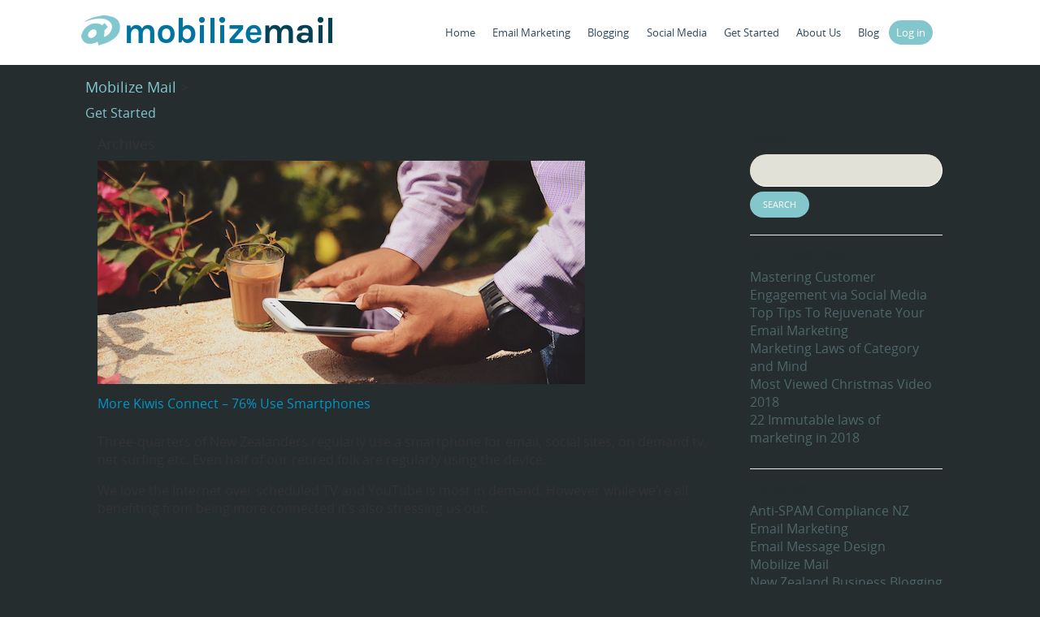

--- FILE ---
content_type: text/html; charset=UTF-8
request_url: https://www.mobilizemail.com/tag/smartphone-habits/
body_size: 8284
content:
<!DOCTYPE html>
<html lang="en">
<head>
    <meta charset="UTF-8" />
    <meta name="viewport" content="width=device-width, initial-scale=1" />
	<meta http-equiv="X-UA-Compatible" content="IE=edge">
    
	
	<link rel="stylesheet" href="https://www.mobilizemail.com/wp-content/themes/mm/css/bootstrap.css" type="text/css" media="screen" />
	<link rel="stylesheet" href="https://www.mobilizemail.com/wp-content/themes/mm/style.css" type="text/css" media="screen" />

    <link rel="pingback" href="https://www.mobilizemail.com/xmlrpc.php" />
    
    <!-- HTML5 shim and Respond.js IE8 support of HTML5 elements and media queries -->
    <!--[if lt IE 9]>
      <script src="https://oss.maxcdn.com/libs/html5shiv/3.7.0/html5shiv.js"></script>
      <script src="https://oss.maxcdn.com/libs/respond.js/1.4.2/respond.min.js"></script>
		<link rel="stylesheet" href="https://www.mobilizemail.com/wp-content/themes/mm/css/ie8.css" type="text/css" media="screen" />
	<![endif]-->
    
<!--[if (IE 8)]>
<link rel="stylesheet" href="https://www.mobilizemail.com/wp-content/themes/mm/css/iee-bootstrap.css" type="text/css" media="screen" />
<link rel="stylesheet" href="https://www.mobilizemail.com/wp-content/themes/mm/css/iee-style.css" type="text/css" media="screen" />
<![endif]-->

		<style>img:is([sizes="auto" i], [sizes^="auto," i]) { contain-intrinsic-size: 3000px 1500px }</style>
	
		<!-- All in One SEO 4.9.3 - aioseo.com -->
		<title>smartphone habits | Mobilize Mail</title>
	<meta name="robots" content="max-image-preview:large" />
	<link rel="canonical" href="https://www.mobilizemail.com/tag/smartphone-habits/" />
	<meta name="generator" content="All in One SEO (AIOSEO) 4.9.3" />
		<script type="application/ld+json" class="aioseo-schema">
			{"@context":"https:\/\/schema.org","@graph":[{"@type":"BreadcrumbList","@id":"https:\/\/www.mobilizemail.com\/tag\/smartphone-habits\/#breadcrumblist","itemListElement":[{"@type":"ListItem","@id":"https:\/\/www.mobilizemail.com#listItem","position":1,"name":"Home","item":"https:\/\/www.mobilizemail.com","nextItem":{"@type":"ListItem","@id":"https:\/\/www.mobilizemail.com\/tag\/smartphone-habits\/#listItem","name":"smartphone habits"}},{"@type":"ListItem","@id":"https:\/\/www.mobilizemail.com\/tag\/smartphone-habits\/#listItem","position":2,"name":"smartphone habits","previousItem":{"@type":"ListItem","@id":"https:\/\/www.mobilizemail.com#listItem","name":"Home"}}]},{"@type":"CollectionPage","@id":"https:\/\/www.mobilizemail.com\/tag\/smartphone-habits\/#collectionpage","url":"https:\/\/www.mobilizemail.com\/tag\/smartphone-habits\/","name":"smartphone habits | Mobilize Mail","inLanguage":"en-US","isPartOf":{"@id":"https:\/\/www.mobilizemail.com\/#website"},"breadcrumb":{"@id":"https:\/\/www.mobilizemail.com\/tag\/smartphone-habits\/#breadcrumblist"}},{"@type":"Organization","@id":"https:\/\/www.mobilizemail.com\/#organization","name":"Mobilize Mail","description":"premium email and content marketing services | New Zealand","url":"https:\/\/www.mobilizemail.com\/"},{"@type":"WebSite","@id":"https:\/\/www.mobilizemail.com\/#website","url":"https:\/\/www.mobilizemail.com\/","name":"Mobilize Mail","description":"premium email and content marketing services | New Zealand","inLanguage":"en-US","publisher":{"@id":"https:\/\/www.mobilizemail.com\/#organization"}}]}
		</script>
		<!-- All in One SEO -->

<link rel='dns-prefetch' href='//platform-api.sharethis.com' />
<link rel="alternate" type="application/rss+xml" title="Mobilize Mail &raquo; smartphone habits Tag Feed" href="https://www.mobilizemail.com/tag/smartphone-habits/feed/" />
<script type="text/javascript">
/* <![CDATA[ */
window._wpemojiSettings = {"baseUrl":"https:\/\/s.w.org\/images\/core\/emoji\/16.0.1\/72x72\/","ext":".png","svgUrl":"https:\/\/s.w.org\/images\/core\/emoji\/16.0.1\/svg\/","svgExt":".svg","source":{"concatemoji":"https:\/\/www.mobilizemail.com\/wp-includes\/js\/wp-emoji-release.min.js?ver=6.8.3"}};
/*! This file is auto-generated */
!function(s,n){var o,i,e;function c(e){try{var t={supportTests:e,timestamp:(new Date).valueOf()};sessionStorage.setItem(o,JSON.stringify(t))}catch(e){}}function p(e,t,n){e.clearRect(0,0,e.canvas.width,e.canvas.height),e.fillText(t,0,0);var t=new Uint32Array(e.getImageData(0,0,e.canvas.width,e.canvas.height).data),a=(e.clearRect(0,0,e.canvas.width,e.canvas.height),e.fillText(n,0,0),new Uint32Array(e.getImageData(0,0,e.canvas.width,e.canvas.height).data));return t.every(function(e,t){return e===a[t]})}function u(e,t){e.clearRect(0,0,e.canvas.width,e.canvas.height),e.fillText(t,0,0);for(var n=e.getImageData(16,16,1,1),a=0;a<n.data.length;a++)if(0!==n.data[a])return!1;return!0}function f(e,t,n,a){switch(t){case"flag":return n(e,"\ud83c\udff3\ufe0f\u200d\u26a7\ufe0f","\ud83c\udff3\ufe0f\u200b\u26a7\ufe0f")?!1:!n(e,"\ud83c\udde8\ud83c\uddf6","\ud83c\udde8\u200b\ud83c\uddf6")&&!n(e,"\ud83c\udff4\udb40\udc67\udb40\udc62\udb40\udc65\udb40\udc6e\udb40\udc67\udb40\udc7f","\ud83c\udff4\u200b\udb40\udc67\u200b\udb40\udc62\u200b\udb40\udc65\u200b\udb40\udc6e\u200b\udb40\udc67\u200b\udb40\udc7f");case"emoji":return!a(e,"\ud83e\udedf")}return!1}function g(e,t,n,a){var r="undefined"!=typeof WorkerGlobalScope&&self instanceof WorkerGlobalScope?new OffscreenCanvas(300,150):s.createElement("canvas"),o=r.getContext("2d",{willReadFrequently:!0}),i=(o.textBaseline="top",o.font="600 32px Arial",{});return e.forEach(function(e){i[e]=t(o,e,n,a)}),i}function t(e){var t=s.createElement("script");t.src=e,t.defer=!0,s.head.appendChild(t)}"undefined"!=typeof Promise&&(o="wpEmojiSettingsSupports",i=["flag","emoji"],n.supports={everything:!0,everythingExceptFlag:!0},e=new Promise(function(e){s.addEventListener("DOMContentLoaded",e,{once:!0})}),new Promise(function(t){var n=function(){try{var e=JSON.parse(sessionStorage.getItem(o));if("object"==typeof e&&"number"==typeof e.timestamp&&(new Date).valueOf()<e.timestamp+604800&&"object"==typeof e.supportTests)return e.supportTests}catch(e){}return null}();if(!n){if("undefined"!=typeof Worker&&"undefined"!=typeof OffscreenCanvas&&"undefined"!=typeof URL&&URL.createObjectURL&&"undefined"!=typeof Blob)try{var e="postMessage("+g.toString()+"("+[JSON.stringify(i),f.toString(),p.toString(),u.toString()].join(",")+"));",a=new Blob([e],{type:"text/javascript"}),r=new Worker(URL.createObjectURL(a),{name:"wpTestEmojiSupports"});return void(r.onmessage=function(e){c(n=e.data),r.terminate(),t(n)})}catch(e){}c(n=g(i,f,p,u))}t(n)}).then(function(e){for(var t in e)n.supports[t]=e[t],n.supports.everything=n.supports.everything&&n.supports[t],"flag"!==t&&(n.supports.everythingExceptFlag=n.supports.everythingExceptFlag&&n.supports[t]);n.supports.everythingExceptFlag=n.supports.everythingExceptFlag&&!n.supports.flag,n.DOMReady=!1,n.readyCallback=function(){n.DOMReady=!0}}).then(function(){return e}).then(function(){var e;n.supports.everything||(n.readyCallback(),(e=n.source||{}).concatemoji?t(e.concatemoji):e.wpemoji&&e.twemoji&&(t(e.twemoji),t(e.wpemoji)))}))}((window,document),window._wpemojiSettings);
/* ]]> */
</script>

<style id='wp-emoji-styles-inline-css' type='text/css'>

	img.wp-smiley, img.emoji {
		display: inline !important;
		border: none !important;
		box-shadow: none !important;
		height: 1em !important;
		width: 1em !important;
		margin: 0 0.07em !important;
		vertical-align: -0.1em !important;
		background: none !important;
		padding: 0 !important;
	}
</style>
<link rel='stylesheet' id='wp-block-library-css' href='https://www.mobilizemail.com/wp-includes/css/dist/block-library/style.min.css?ver=6.8.3' type='text/css' media='all' />
<style id='classic-theme-styles-inline-css' type='text/css'>
/*! This file is auto-generated */
.wp-block-button__link{color:#fff;background-color:#32373c;border-radius:9999px;box-shadow:none;text-decoration:none;padding:calc(.667em + 2px) calc(1.333em + 2px);font-size:1.125em}.wp-block-file__button{background:#32373c;color:#fff;text-decoration:none}
</style>
<link rel='stylesheet' id='aioseo/css/src/vue/standalone/blocks/table-of-contents/global.scss-css' href='https://www.mobilizemail.com/wp-content/plugins/all-in-one-seo-pack/dist/Lite/assets/css/table-of-contents/global.e90f6d47.css?ver=4.9.3' type='text/css' media='all' />
<style id='global-styles-inline-css' type='text/css'>
:root{--wp--preset--aspect-ratio--square: 1;--wp--preset--aspect-ratio--4-3: 4/3;--wp--preset--aspect-ratio--3-4: 3/4;--wp--preset--aspect-ratio--3-2: 3/2;--wp--preset--aspect-ratio--2-3: 2/3;--wp--preset--aspect-ratio--16-9: 16/9;--wp--preset--aspect-ratio--9-16: 9/16;--wp--preset--color--black: #000000;--wp--preset--color--cyan-bluish-gray: #abb8c3;--wp--preset--color--white: #ffffff;--wp--preset--color--pale-pink: #f78da7;--wp--preset--color--vivid-red: #cf2e2e;--wp--preset--color--luminous-vivid-orange: #ff6900;--wp--preset--color--luminous-vivid-amber: #fcb900;--wp--preset--color--light-green-cyan: #7bdcb5;--wp--preset--color--vivid-green-cyan: #00d084;--wp--preset--color--pale-cyan-blue: #8ed1fc;--wp--preset--color--vivid-cyan-blue: #0693e3;--wp--preset--color--vivid-purple: #9b51e0;--wp--preset--gradient--vivid-cyan-blue-to-vivid-purple: linear-gradient(135deg,rgba(6,147,227,1) 0%,rgb(155,81,224) 100%);--wp--preset--gradient--light-green-cyan-to-vivid-green-cyan: linear-gradient(135deg,rgb(122,220,180) 0%,rgb(0,208,130) 100%);--wp--preset--gradient--luminous-vivid-amber-to-luminous-vivid-orange: linear-gradient(135deg,rgba(252,185,0,1) 0%,rgba(255,105,0,1) 100%);--wp--preset--gradient--luminous-vivid-orange-to-vivid-red: linear-gradient(135deg,rgba(255,105,0,1) 0%,rgb(207,46,46) 100%);--wp--preset--gradient--very-light-gray-to-cyan-bluish-gray: linear-gradient(135deg,rgb(238,238,238) 0%,rgb(169,184,195) 100%);--wp--preset--gradient--cool-to-warm-spectrum: linear-gradient(135deg,rgb(74,234,220) 0%,rgb(151,120,209) 20%,rgb(207,42,186) 40%,rgb(238,44,130) 60%,rgb(251,105,98) 80%,rgb(254,248,76) 100%);--wp--preset--gradient--blush-light-purple: linear-gradient(135deg,rgb(255,206,236) 0%,rgb(152,150,240) 100%);--wp--preset--gradient--blush-bordeaux: linear-gradient(135deg,rgb(254,205,165) 0%,rgb(254,45,45) 50%,rgb(107,0,62) 100%);--wp--preset--gradient--luminous-dusk: linear-gradient(135deg,rgb(255,203,112) 0%,rgb(199,81,192) 50%,rgb(65,88,208) 100%);--wp--preset--gradient--pale-ocean: linear-gradient(135deg,rgb(255,245,203) 0%,rgb(182,227,212) 50%,rgb(51,167,181) 100%);--wp--preset--gradient--electric-grass: linear-gradient(135deg,rgb(202,248,128) 0%,rgb(113,206,126) 100%);--wp--preset--gradient--midnight: linear-gradient(135deg,rgb(2,3,129) 0%,rgb(40,116,252) 100%);--wp--preset--font-size--small: 13px;--wp--preset--font-size--medium: 20px;--wp--preset--font-size--large: 36px;--wp--preset--font-size--x-large: 42px;--wp--preset--spacing--20: 0.44rem;--wp--preset--spacing--30: 0.67rem;--wp--preset--spacing--40: 1rem;--wp--preset--spacing--50: 1.5rem;--wp--preset--spacing--60: 2.25rem;--wp--preset--spacing--70: 3.38rem;--wp--preset--spacing--80: 5.06rem;--wp--preset--shadow--natural: 6px 6px 9px rgba(0, 0, 0, 0.2);--wp--preset--shadow--deep: 12px 12px 50px rgba(0, 0, 0, 0.4);--wp--preset--shadow--sharp: 6px 6px 0px rgba(0, 0, 0, 0.2);--wp--preset--shadow--outlined: 6px 6px 0px -3px rgba(255, 255, 255, 1), 6px 6px rgba(0, 0, 0, 1);--wp--preset--shadow--crisp: 6px 6px 0px rgba(0, 0, 0, 1);}:where(.is-layout-flex){gap: 0.5em;}:where(.is-layout-grid){gap: 0.5em;}body .is-layout-flex{display: flex;}.is-layout-flex{flex-wrap: wrap;align-items: center;}.is-layout-flex > :is(*, div){margin: 0;}body .is-layout-grid{display: grid;}.is-layout-grid > :is(*, div){margin: 0;}:where(.wp-block-columns.is-layout-flex){gap: 2em;}:where(.wp-block-columns.is-layout-grid){gap: 2em;}:where(.wp-block-post-template.is-layout-flex){gap: 1.25em;}:where(.wp-block-post-template.is-layout-grid){gap: 1.25em;}.has-black-color{color: var(--wp--preset--color--black) !important;}.has-cyan-bluish-gray-color{color: var(--wp--preset--color--cyan-bluish-gray) !important;}.has-white-color{color: var(--wp--preset--color--white) !important;}.has-pale-pink-color{color: var(--wp--preset--color--pale-pink) !important;}.has-vivid-red-color{color: var(--wp--preset--color--vivid-red) !important;}.has-luminous-vivid-orange-color{color: var(--wp--preset--color--luminous-vivid-orange) !important;}.has-luminous-vivid-amber-color{color: var(--wp--preset--color--luminous-vivid-amber) !important;}.has-light-green-cyan-color{color: var(--wp--preset--color--light-green-cyan) !important;}.has-vivid-green-cyan-color{color: var(--wp--preset--color--vivid-green-cyan) !important;}.has-pale-cyan-blue-color{color: var(--wp--preset--color--pale-cyan-blue) !important;}.has-vivid-cyan-blue-color{color: var(--wp--preset--color--vivid-cyan-blue) !important;}.has-vivid-purple-color{color: var(--wp--preset--color--vivid-purple) !important;}.has-black-background-color{background-color: var(--wp--preset--color--black) !important;}.has-cyan-bluish-gray-background-color{background-color: var(--wp--preset--color--cyan-bluish-gray) !important;}.has-white-background-color{background-color: var(--wp--preset--color--white) !important;}.has-pale-pink-background-color{background-color: var(--wp--preset--color--pale-pink) !important;}.has-vivid-red-background-color{background-color: var(--wp--preset--color--vivid-red) !important;}.has-luminous-vivid-orange-background-color{background-color: var(--wp--preset--color--luminous-vivid-orange) !important;}.has-luminous-vivid-amber-background-color{background-color: var(--wp--preset--color--luminous-vivid-amber) !important;}.has-light-green-cyan-background-color{background-color: var(--wp--preset--color--light-green-cyan) !important;}.has-vivid-green-cyan-background-color{background-color: var(--wp--preset--color--vivid-green-cyan) !important;}.has-pale-cyan-blue-background-color{background-color: var(--wp--preset--color--pale-cyan-blue) !important;}.has-vivid-cyan-blue-background-color{background-color: var(--wp--preset--color--vivid-cyan-blue) !important;}.has-vivid-purple-background-color{background-color: var(--wp--preset--color--vivid-purple) !important;}.has-black-border-color{border-color: var(--wp--preset--color--black) !important;}.has-cyan-bluish-gray-border-color{border-color: var(--wp--preset--color--cyan-bluish-gray) !important;}.has-white-border-color{border-color: var(--wp--preset--color--white) !important;}.has-pale-pink-border-color{border-color: var(--wp--preset--color--pale-pink) !important;}.has-vivid-red-border-color{border-color: var(--wp--preset--color--vivid-red) !important;}.has-luminous-vivid-orange-border-color{border-color: var(--wp--preset--color--luminous-vivid-orange) !important;}.has-luminous-vivid-amber-border-color{border-color: var(--wp--preset--color--luminous-vivid-amber) !important;}.has-light-green-cyan-border-color{border-color: var(--wp--preset--color--light-green-cyan) !important;}.has-vivid-green-cyan-border-color{border-color: var(--wp--preset--color--vivid-green-cyan) !important;}.has-pale-cyan-blue-border-color{border-color: var(--wp--preset--color--pale-cyan-blue) !important;}.has-vivid-cyan-blue-border-color{border-color: var(--wp--preset--color--vivid-cyan-blue) !important;}.has-vivid-purple-border-color{border-color: var(--wp--preset--color--vivid-purple) !important;}.has-vivid-cyan-blue-to-vivid-purple-gradient-background{background: var(--wp--preset--gradient--vivid-cyan-blue-to-vivid-purple) !important;}.has-light-green-cyan-to-vivid-green-cyan-gradient-background{background: var(--wp--preset--gradient--light-green-cyan-to-vivid-green-cyan) !important;}.has-luminous-vivid-amber-to-luminous-vivid-orange-gradient-background{background: var(--wp--preset--gradient--luminous-vivid-amber-to-luminous-vivid-orange) !important;}.has-luminous-vivid-orange-to-vivid-red-gradient-background{background: var(--wp--preset--gradient--luminous-vivid-orange-to-vivid-red) !important;}.has-very-light-gray-to-cyan-bluish-gray-gradient-background{background: var(--wp--preset--gradient--very-light-gray-to-cyan-bluish-gray) !important;}.has-cool-to-warm-spectrum-gradient-background{background: var(--wp--preset--gradient--cool-to-warm-spectrum) !important;}.has-blush-light-purple-gradient-background{background: var(--wp--preset--gradient--blush-light-purple) !important;}.has-blush-bordeaux-gradient-background{background: var(--wp--preset--gradient--blush-bordeaux) !important;}.has-luminous-dusk-gradient-background{background: var(--wp--preset--gradient--luminous-dusk) !important;}.has-pale-ocean-gradient-background{background: var(--wp--preset--gradient--pale-ocean) !important;}.has-electric-grass-gradient-background{background: var(--wp--preset--gradient--electric-grass) !important;}.has-midnight-gradient-background{background: var(--wp--preset--gradient--midnight) !important;}.has-small-font-size{font-size: var(--wp--preset--font-size--small) !important;}.has-medium-font-size{font-size: var(--wp--preset--font-size--medium) !important;}.has-large-font-size{font-size: var(--wp--preset--font-size--large) !important;}.has-x-large-font-size{font-size: var(--wp--preset--font-size--x-large) !important;}
:where(.wp-block-post-template.is-layout-flex){gap: 1.25em;}:where(.wp-block-post-template.is-layout-grid){gap: 1.25em;}
:where(.wp-block-columns.is-layout-flex){gap: 2em;}:where(.wp-block-columns.is-layout-grid){gap: 2em;}
:root :where(.wp-block-pullquote){font-size: 1.5em;line-height: 1.6;}
</style>
<link rel='stylesheet' id='cptch_stylesheet-css' href='https://www.mobilizemail.com/wp-content/plugins/captcha/css/front_end_style.css?ver=4.4.5' type='text/css' media='all' />
<link rel='stylesheet' id='dashicons-css' href='https://www.mobilizemail.com/wp-includes/css/dashicons.min.css?ver=6.8.3' type='text/css' media='all' />
<link rel='stylesheet' id='cptch_desktop_style-css' href='https://www.mobilizemail.com/wp-content/plugins/captcha/css/desktop_style.css?ver=4.4.5' type='text/css' media='all' />
<link rel='stylesheet' id='share-this-share-buttons-sticky-css' href='https://www.mobilizemail.com/wp-content/plugins/sharethis-share-buttons/css/mu-style.css?ver=1754733317' type='text/css' media='all' />
<style id='share-this-share-buttons-sticky-inline-css' type='text/css'>
.st-sticky-share-buttons{ display: none!important; }
.st-sticky-share-buttons{ display: none!important; }
.st-sticky-share-buttons{ display: none!important; }
</style>
<script type="text/javascript" src="//platform-api.sharethis.com/js/sharethis.js?ver=2.3.6#property=5af4f4976ab6d70011d97371&amp;product=inline-buttons&amp;source=sharethis-share-buttons-wordpress" id="share-this-share-buttons-mu-js"></script>
<link rel="https://api.w.org/" href="https://www.mobilizemail.com/wp-json/" /><link rel="alternate" title="JSON" type="application/json" href="https://www.mobilizemail.com/wp-json/wp/v2/tags/457" /><link rel="EditURI" type="application/rsd+xml" title="RSD" href="https://www.mobilizemail.com/xmlrpc.php?rsd" />
<meta name="generator" content="WordPress 6.8.3" />

<!-- Google Webmaster Tools plugin for WordPress -->
<meta name="google-site-verification" content="T_Wq_i9_jpU23jpFeW4VpAFGuhHEAyWQKR5_XL3mCuI" />
</head>

<body class="archive tag tag-smartphone-habits tag-457 wp-theme-mm"> 
    <div class="navbar" role="navigation">
        <div class="container">
            <div class="navbar-header">
                <button type="button" class="navbar-toggle" data-toggle="collapse" data-target=".navbar-collapse">
                    <span class="sr-only">Toggle navigation</span>
                </button>
                <a class="navbar-brand" href="https://www.mobilizemail.com/">MobilizeMail</a>
            </div>

			<nav class="collapse navbar-collapse navbar-right"><ul id="menu-main" class="nav navbar-nav"><li id="menu-item-5677" class="menu-item menu-item-type-post_type menu-item-object-page menu-item-home menu-item-5677"><a href="https://www.mobilizemail.com/">Home</a></li>
<li id="menu-item-5712" class="menu-item menu-item-type-post_type menu-item-object-page menu-item-5712"><a href="https://www.mobilizemail.com/email-marketing/">Email Marketing</a></li>
<li id="menu-item-5681" class="menu-item menu-item-type-post_type menu-item-object-page menu-item-5681"><a href="https://www.mobilizemail.com/mobilize-mail-business-blog-service/">Blogging</a></li>
<li id="menu-item-5682" class="menu-item menu-item-type-post_type menu-item-object-page menu-item-5682"><a href="https://www.mobilizemail.com/social-sharing-of-business-email-campaigns/">Social Media</a></li>
<li id="menu-item-5694" class="menu-item menu-item-type-custom menu-item-object-custom menu-item-5694"><a href="https://quote.mobilizemail.com/">Get Started</a></li>
<li id="menu-item-5698" class="menu-item menu-item-type-post_type menu-item-object-page menu-item-5698"><a href="https://www.mobilizemail.com/about/">About Us</a></li>
<li id="menu-item-5679" class="menu-item menu-item-type-post_type menu-item-object-page current_page_parent menu-item-5679"><a href="https://www.mobilizemail.com/blog/">Blog</a></li>
<li id="menu-item-5683" class="login menu-item menu-item-type-custom menu-item-object-custom menu-item-5683"><a href="https://www.mmpathway.com/login/">Log in</a></li>
</ul></nav>		
            <!--/.nav-collapse -->
        </div>
    </div>
    
			<div id="titlebar">
		  <div class="container">
		  				<h2 class="entry-title"><a href="https://www.mobilizemail.com">Mobilize Mail</a> > </h2>
					
			
			<a class="getintouch" href="https://quote.mobilizemail.com/">Get Started</a>
		  </div>
		</div>		
			  
<div id="content">
  <div class="container">
    <div class="col-md-9">
      
      <h2 class="page-title">
        Archives      </h2>

                  <article id="post-"
        7607">
                  <a href="https://www.mobilizemail.com/2016/07/13/more-kiwis-connect-76-use-smartphones/">
            <img width="600" height="275" src="https://www.mobilizemail.com/wp-content/uploads/2016/07/smartphoneuse.jpg" class="left wp-post-image" alt="" decoding="async" fetchpriority="high" srcset="https://www.mobilizemail.com/wp-content/uploads/2016/07/smartphoneuse.jpg 600w, https://www.mobilizemail.com/wp-content/uploads/2016/07/smartphoneuse-120x55.jpg 120w" sizes="(max-width: 600px) 100vw, 600px" />          </a>
                <section class="archive-content">
          <h3 class="entry-title">
            <a title="Permalink to More Kiwis Connect &#8211; 76% Use Smartphones" href="https://www.mobilizemail.com/2016/07/13/more-kiwis-connect-76-use-smartphones/" rel="bookmark">
              More Kiwis Connect &#8211; 76% Use Smartphones            </a>
          </h3>
          <section class="entry-content">
            <p>Three-quarters of New Zealanders regularly use a smartphone for email, social sites, on demand tv, net surfing etc. Even half of our retired folk are regularly using the device.</p>
<p>We love the Internet over scheduled TV and YouTube is most in demand.  However while we’re all benefiting from being more connected it’s also stressing us out.  </p>
          </section>
          <!-- .entry-content -->
        </section>
      </article>

      
      
    </div>
      <aside class="sidebar widget-area col-md-3" role="complementary">
    <div class="widget-container widget_search" id="search-4"><h3 class="widget-title">Search</h3><form role="search" method="get" id="searchform" class="searchform" action="https://www.mobilizemail.com/">
				<div>
					<label class="screen-reader-text" for="s">Search for:</label>
					<input type="text" value="" name="s" id="s" />
					<input type="submit" id="searchsubmit" value="Search" />
				</div>
			</form></div>
		<div class="widget-container widget_recent_entries" id="recent-posts-4">
		<h3 class="widget-title">Recent Blog Posts</h3>
		<ul>
											<li>
					<a href="https://www.mobilizemail.com/2024/06/09/mastering-customer-engagement-via-social-media/">Mastering Customer Engagement via Social Media</a>
											<span class="post-date"></span>
									</li>
											<li>
					<a href="https://www.mobilizemail.com/2024/06/09/top-tips-to-rejuvenate-your-email-marketing/">Top Tips To Rejuvenate Your Email Marketing</a>
											<span class="post-date"></span>
									</li>
											<li>
					<a href="https://www.mobilizemail.com/2019/02/11/marketing-laws-of-category-and-mind/">Marketing Laws of Category and Mind</a>
											<span class="post-date"></span>
									</li>
											<li>
					<a href="https://www.mobilizemail.com/2018/12/04/most-viewed-christmas-video-2018/">Most Viewed Christmas Video 2018</a>
											<span class="post-date"></span>
									</li>
											<li>
					<a href="https://www.mobilizemail.com/2018/10/25/22-immutable-laws-of-marketing-in-2018/">22 Immutable laws of marketing in 2018</a>
											<span class="post-date"></span>
									</li>
					</ul>

		</div><div class="widget-container widget_categories" id="categories-6"><h3 class="widget-title">Categories</h3>
			<ul>
					<li class="cat-item cat-item-8"><a href="https://www.mobilizemail.com/category/anti-spam-compliance-nz/">Anti-SPAM Compliance NZ</a>
</li>
	<li class="cat-item cat-item-9"><a href="https://www.mobilizemail.com/category/email-marketing/">Email Marketing</a>
</li>
	<li class="cat-item cat-item-10"><a href="https://www.mobilizemail.com/category/email-message-design/">Email Message Design</a>
</li>
	<li class="cat-item cat-item-11"><a href="https://www.mobilizemail.com/category/mobilize-mail/">Mobilize Mail</a>
</li>
	<li class="cat-item cat-item-146"><a href="https://www.mobilizemail.com/category/new-zealand-business-blogging/">New Zealand Business Blogging</a>
</li>
	<li class="cat-item cat-item-12"><a href="https://www.mobilizemail.com/category/online-reputation-management/">Online Reputation Management</a>
</li>
	<li class="cat-item cat-item-13"><a href="https://www.mobilizemail.com/category/social-media/">Social Media</a>
</li>
			</ul>

			</div>  </aside>

    </div>
  </div>
<div id="footer-widgets">
  <div class="container">
    <div class="row">
      <div class="first col-md-6 widget-area">
        <div class="widget-container widget_text" id="text-6"><h3 class="widget-title">About Us</h3>			<div class="textwidget"><p>Mobilize Mail is a premium email campaign management &amp; content marketing service provider for New Zealand organisations.</p>
<p>Digital marketing is evolving and New Zealand businesses are utilising our services and publisher websites to achieve more from their marketing campaigns.</p>
<p>We are locally owned &amp; operated, and committed to service excellence.</p>
<p>Mobilize Mail’ clients are from both the public and private sectors, including government authorities, SOEs (State Owned Enterprises), businesses (publicly listed and privately owned), and non-profit organisations.</p>
<p><a class="footer" href="https://mobilizemail.com/about-us">Read More</a></p>
</div>
		</div>        <ul id="menu-footer" class="nav navbar-nav"><li id="menu-item-5692" class="menu-item menu-item-type-post_type menu-item-object-page menu-item-5692"><a href="https://www.mobilizemail.com/email-campaign-management-services/">Email Marketing</a></li>
<li id="menu-item-5686" class="menu-item menu-item-type-post_type menu-item-object-page menu-item-5686"><a href="https://www.mobilizemail.com/mobilize-mail-business-blog-service/">Blogging</a></li>
<li id="menu-item-5687" class="menu-item menu-item-type-post_type menu-item-object-page menu-item-5687"><a href="https://www.mobilizemail.com/social-sharing-of-business-email-campaigns/">Social Media</a></li>
<li id="menu-item-5699" class="menu-item menu-item-type-post_type menu-item-object-page menu-item-5699"><a href="https://www.mobilizemail.com/about/">About Us</a></li>
<li id="menu-item-5689" class="menu-item menu-item-type-post_type menu-item-object-page current_page_parent menu-item-5689"><a href="https://www.mobilizemail.com/blog/">Our Blog</a></li>
<li id="menu-item-6636" class="menu-item menu-item-type-post_type menu-item-object-page menu-item-6636"><a href="https://www.mobilizemail.com/our-policies/">Our Policies</a></li>
</ul>      </div>
      <!-- .first .widget-area -->
      <div class="second col-md-3 widget-area">
        <div class="widget-container widget_text" id="text-7"><h3 class="widget-title">Services</h3>			<div class="textwidget"><ul>
<li><a class="footer" href="https://mobilizemail.com/email-marketing/" target="_blank" rel="noopener">eDM Campaign Management</a></li>
<li><a class="footer" href="https://mobilizemail.com/b2b-email-marketing-social-sharing-solutions/" target="_blank" rel="noopener">B2B Email Marketing</a></li>
<li><a class="footer" href="https://mobilizemail.com/email-marketing-social-solutions-for-property-services/" target="_blank" rel="noopener">Property Sector Email Marketing</a></li>
<li><a class="footer" href="https://mobilizemail.com/email-marketing/" target="_blank" rel="noopener">Self Service Email Marketing</a></li>
<li><a class="footer" href="https://mobilizemail.com/mobilize-mail-business-blog-service/" target="_blank" rel="noopener">Business Blog Service</a></li>
<li><a class="footer" href="https://mobilizemail.com/social-media/" target="_blank" rel="noopener">Social Media Sharing Service</a></li>
</ul>
</div>
		</div>      </div>
      <!-- .second .widget-area -->
      <div class="third col-md-3 widget-area">
        <div class="widget-container widget_text" id="text-8"><h3 class="widget-title">Contact Information</h3>			<div class="textwidget"><h4>Technical & Premium Support</h4>
<p><a class="footer" href="/cdn-cgi/l/email-protection#f5868085859a8781b5989a979c999c8f9098949c99db969a98">e: <span class="__cf_email__" data-cfemail="a0d3d5d0d0cfd2d4e0cdcfc2c9ccc9dac5cdc1c9cc8ec3cfcd">[email&#160;protected]</span></a> <br /></p>
<h4>General Enquiries</h4>
<p>e: <a class="footer" href="/cdn-cgi/l/email-protection#bad3d4dcd5fad7d5d8d3d6d3c0dfd7dbd3d694d9d5d7"><span class="__cf_email__" data-cfemail="9ff6f1f9f0dff2f0fdf6f3f6e5faf2fef6f3b1fcf0f2">[email&#160;protected]</span></a></p>
<h4>Sales, Operations & Management</h4>
<p>Donna Richardson <br />e: <a class="footer" href="/cdn-cgi/l/email-protection#b6d2d9d8d8d7f6dbd9d4dfdadfccd3dbd7dfda98d5d9db"><span class="__cf_email__" data-cfemail="e2868d8c8c83a28f8d808b8e8b98878f838b8ecc818d8f">[email&#160;protected]</span></a> <br /></p>
<p>
</p></div>
		</div>      </div>
      <!-- .third .widget-area -->
    </div>
    <div id="footer" class="row">
      <div class="col-md-6">
        <p class="copy">&copy; 2021. Mobilize Mail Limited.</p>
      </div>
      <div class="col-md-3">
      </div>
      <div id="follow" class="col-md-3">
        <div>
          <a class="twitter" target="_blank" href="https://twitter.com/businesstalk">Twitter</a>
          <a class="facebook" target="_blank" href="https://www.facebook.com/BusinessTalk">Facebook</a>
          <a class="google" target="_blank" href="https://plus.google.com/110486271889118617967/posts">Google+</a>
          <a class="linkedin" target="_blank" href="https://www.linkedin.com/groups/2142964">LinkedIn</a>
        </div>
      </div>
    </div>
  </div>

  <!-- Bootstrap core JavaScript
    ================================================== -->
  <!-- jQuery -->
  <script data-cfasync="false" src="/cdn-cgi/scripts/5c5dd728/cloudflare-static/email-decode.min.js"></script><script src="https://www.mobilizemail.com/wp-content/themes/mm/js/mm.js">
  </script>
  <script src="https://code.jquery.com/jquery.js"></script>
  <!-- Bootstrap jQuery plugins compiled and minified -->
  <script src="https://www.mobilizemail.com/wp-content/themes/mm/js/bootstrap.min.js">
  </script>
  <script type="speculationrules">
{"prefetch":[{"source":"document","where":{"and":[{"href_matches":"\/*"},{"not":{"href_matches":["\/wp-*.php","\/wp-admin\/*","\/wp-content\/uploads\/*","\/wp-content\/*","\/wp-content\/plugins\/*","\/wp-content\/themes\/mm\/*","\/*\\?(.+)"]}},{"not":{"selector_matches":"a[rel~=\"nofollow\"]"}},{"not":{"selector_matches":".no-prefetch, .no-prefetch a"}}]},"eagerness":"conservative"}]}
</script>
  <script defer src="https://static.cloudflareinsights.com/beacon.min.js/vcd15cbe7772f49c399c6a5babf22c1241717689176015" integrity="sha512-ZpsOmlRQV6y907TI0dKBHq9Md29nnaEIPlkf84rnaERnq6zvWvPUqr2ft8M1aS28oN72PdrCzSjY4U6VaAw1EQ==" data-cf-beacon='{"version":"2024.11.0","token":"3c7e36ccfffa49dd9b4d412fa6eaa38d","r":1,"server_timing":{"name":{"cfCacheStatus":true,"cfEdge":true,"cfExtPri":true,"cfL4":true,"cfOrigin":true,"cfSpeedBrain":true},"location_startswith":null}}' crossorigin="anonymous"></script>
</body>
  </html>


<!-- Page cached by LiteSpeed Cache 7.7 on 2026-01-29 13:36:14 -->

--- FILE ---
content_type: application/javascript
request_url: https://www.mobilizemail.com/wp-content/themes/mm/js/mm.js
body_size: -536
content:
$('.carousel').carousel({
  interval: 10000
});